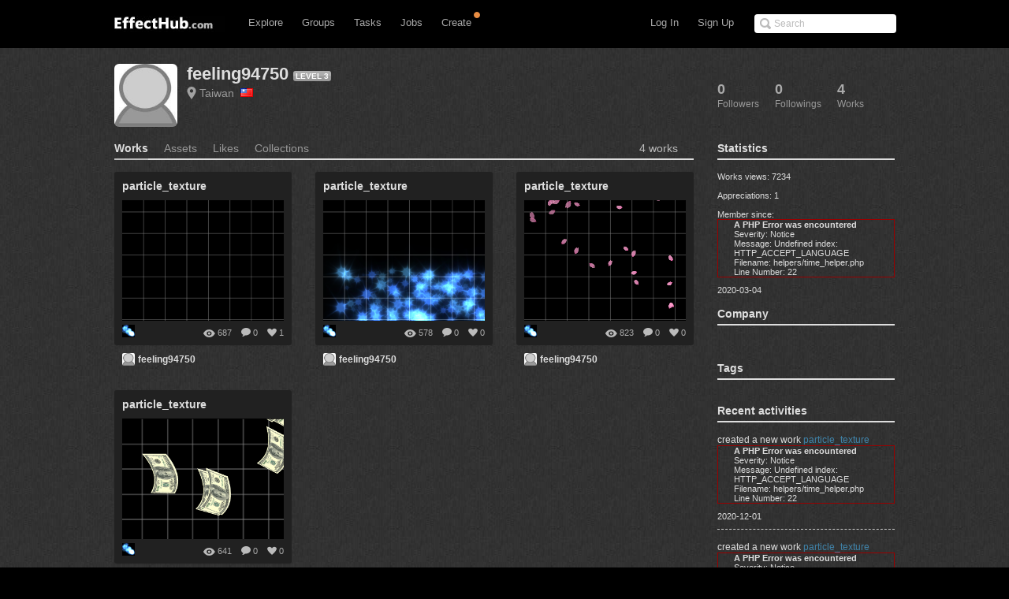

--- FILE ---
content_type: text/html; charset=UTF-8
request_url: http://www.effecthub.com/user/1737482
body_size: 8651
content:
<!DOCTYPE html>
<html xmlns="http://www.w3.org/1999/xhtml">
<head>
	<meta http-equiv="Content-Type" content="text/html; charset=UTF-8">
	<title>EffectHub.com: Your best source for gaming</title>
	<meta name="keywords" content="Gaming artist, Game designer, Gaming social comunity, Game developer, Download, EffectHub, Sparticle, Dragonbones, Away3D, HTML5, 3D, Flash, Unity, Unity3D, WebGL, iOS, iPhone, iPad, iPod, interactive 3D, high-end, interactive, design, director" /> 
	<meta name="description" content="EffectHub is a social network to connect the world's effect artists to enable them to be more productive and successful.">
	<meta name="viewport" content="width=device-width, initial-scale=1.0, minimum-scale=1.0">
	<!--[if gte IE 7]><!-->
	<link href="http://www.effecthub.com/css/main.css" media="screen, projection" rel="stylesheet" type="text/css">
	<link href="http://www.effecthub.com/css/master-min.css" media="screen, projection" rel="stylesheet" type="text/css">
	
	<link href="http://www.effecthub.com/css/popup.css" media="screen, projection" rel="stylesheet" type="text/css">
	<link href="http://www.effecthub.com/css/main2.css" media="screen, projection" rel="stylesheet" type="text/css">
	
	<link href="http://www.effecthub.com/css/flag.css" media="screen, projection" rel="stylesheet" type="text/css">
	<link href="http://www.effecthub.com/css/adapt.css" media="screen, projection" rel="stylesheet" type="text/css">
	<!-- <![endif]-->
	<link href="http://www.effecthub.com/css/print.css" media="print" rel="stylesheet" type="text/css">
	
	<link rel="stylesheet" type="text/css" href="http://www.effecthub.com/css/uploadify.css">
	<!--
	<script src="http://ajax.googleapis.com/ajax/libs/jquery/1.8.3/jquery.min.js"></script>
	-->
	<script src="http://www.effecthub.com/js/jquery.min.js"></script>
	<script type="text/javascript" src="http://www.effecthub.com/js/jquery.tmpl.min.js"></script>
	<script src="http://www.effecthub.com/js/jquery.uploadify.min.js" type="text/javascript"></script>
	<script src="http://www.effecthub.com/js/jquery.idTabs.min.js"></script>
	<script src="http://www.effecthub.com/js/jquery.leanModal.min.js"></script>
	<script src="http://www.effecthub.com/js/main.js" type="text/javascript"></script>
	<link href="http://www.effecthub.com/images/favicon.ico" rel="Effecthub icon" type="image/x-icon" />
</head>

<body id="profile">

<div id="header" class="group" style="border:0"><div id="header-inner" class="group">

	<div id="logo">
			<a href="http://www.effecthub.com/home" style="margin-top:3px"><img alt="effecthub" src="http://www.effecthub.com/images/logo-bw.gif"></a>
		</div>

	<a href="http://www.effecthub.com/#nav" id="toggle-nav">Toggle navigation</a>

	<ul id="nav">
		<li id="t-search" style="top:18px">
			<form id="search" action="http://www.effecthub.com/item/search" method="post">
				<input class="search-text placeholder" type="text" name="search" placeholder="Search" value=""/>
				
			</form>
		</li>
				
		<li id="t-signup"><a href="http://www.effecthub.com/register">Sign Up</a></li>
		<li id="t-signin"><a href="http://www.effecthub.com/login">Log In</a></li>
						<li id="t-explore" style="position:relative;">
			<a href="http://www.effecthub.com/item/featured/MostAppreciated" class="has-sub">Explore</a>
						<ul class="tabs">
			<!--
	<li>
		<a href="http://www.effecthub.com/item/featured/ThisMonth">Picks</a>
	</li>
	<li>
		<a href="http://www.effecthub.com/item/featured/MostAppreciated">Top</a>
	</li>
	<li>
		<a href="http://www.effecthub.com/item/featured/MostDownloaded">Popular</a>
	</li>
	-->
	<li>
		<a href="http://www.effecthub.com/item/featured/ThisMonth">Works</a>
	</li>
	<li>
		<a href="http://www.effecthub.com/folder/explore/top">Folders</a>
	</li>
	<li>
		<a href="http://www.effecthub.com/tool">Tools</a>
	</li>
	<li>
		<a href="http://www.effecthub.com/collection/explore/top">Collections</a>
	</li>
	<li>
		<a href="http://www.effecthub.com/author">Artists</a>
	</li>
</ul>

		</li>
		<li id="t-groups">
			<a href="http://www.effecthub.com/group" class="has-sub">Groups</a>
			<ul class="tabs">
							<li class="">
					<a href="http://www.effecthub.com/group">Groups</a>
				</li>
				<li class="">
					<a href="http://www.effecthub.com/topic/explore">Topics</a>
				</li>
			</ul>

		</li>
		
		<li id="t-tasks" style="position: relative;">
			<a href="http://www.effecthub.com/task" class="has-sub">Tasks</a>
		
			<ul class="tabs">
							<li class="">
					<a href="http://www.effecthub.com/task">Tasks</a>
				</li>
	
			</ul>

		</li>
		
		<li id="t-teams" style="position:relative;">
			<a href="http://www.effecthub.com/job/explore" class="has-sub"   onclick="_gaq.push(['_trackEvent', 'teamNav', 'clicked', 'Click Team Nav'])">Jobs</a>
			<!--<img style="top:0px;left:40px;position:absolute;" src="http://www.effecthub.com/images/new_menu.gif">-->
						
			<ul class="tabs">
							<li class="">
					<a href="http://www.effecthub.com/team/explore"   onclick="_gaq.push(['_trackEvent', 'teamNav', 'clicked', 'Click Team Nav'])">Teams</a>
				</li>
				<li class="">
					<a href="http://www.effecthub.com/company/explore"   onclick="_gaq.push(['_trackEvent', 'teamNav', 'clicked', 'Click Team Nav'])">Companies</a>
				</li>
				<li class="">
					<a href="http://www.effecthub.com/job/explore"   onclick="_gaq.push(['_trackEvent', 'teamNav', 'clicked', 'Click Team Nav'])">Jobs</a>
				</li>
			</ul>

		</li>

		<li id="t-editors" style="position: relative;">
			<a href="javascript:" class="has-sub">Create</a>
			<img src="http://www.effecthub.com/images/icon-notice.png" width="10px" height="10px" style="position:absolute;top:-3px;right:-2px;" />
			<ul class="tabs">
				<!--
				<li class="">
					<a href="http://www.effecthub.com/painter">AI Painting</a>
				</li>
				<li class="">
					<a href="http://www.effecthub.com/chatgpt">AI Writer(ChatGPT)</a>
				</li>
        <li class="">
					<a href="http://www.effecthub.com/poster">Poster Editor</a>
				</li>
			-->
				<li class="">
					<a href="http://www.effecthub.com/particle2dx">Particle2dx Editor</a>
				</li>
				<!-- <li class="">
					<a href="http://www.effecthub.com/item/new_content/particle">Sparticle Editor</a>
				</li> -->
				<li class="">
					<a href="http://www.effecthub.com/item/new_content/htmleditor">HTML5 Editor</a>
				</li>
				<li class="">
					<a href="http://www.effecthub.com/item/new_content/aseditor">ActionScript Editor</a>
				</li>
	
			</ul>

		</li>
		
				
	</ul>
</div></div> <!-- /header -->

<hr>
<!--
-->


<div id="share" class="pop">
        
				<div id="register-header" class="pop-header">
					<h2>Share to EffectHub.com</h2>
					<p>You can earn money or coins from your share:)</p>
					<a class="modal_close" href="javascript:"></a>
				</div>
        <div id="sharetabs"> 
  <div class="apps-type"> 	
<ul class="tabs">
	<li style="margin:20px 0 0 20px;"><a href="#onlinecreate-ct" style="color:#000">Create Online</a></li>
	<li style="margin:20px 0 0 20px;"><a href="#sharework-ct" class="selected" style="color:#000">Upload Work</a></li>
	<li style="margin:20px 0 0 20px;display:none"><a href="#sharefile-ct" style="color:#000">Share File</a></li>
	<li style="margin:20px 0 0 20px;display:none"><a href="#sharecode-ct" style="color:#000">Write Code</a></li>
	<li style="margin:20px 0 0 20px"><a href="#shareurl-ct" style="color:#000">Share URL</a></li>
</ul>
</div>

	
	<div id="onlinecreate-ct">
	<form class="gen-form with-messages">
	<div class="form-field">
            <fieldset>
                    <div>
						<div style="margin-left:40px;margin-bottom:25px;width:100%;display:block;float:left">
			<a style="float:left;" target="_blank" href="http://www.effecthub.com/particle2dx"><div  onclick="mixpanel.track('Click Create 2D Effect In Header');" class="uploadify-button disk-upload-button" style="height: 30px; line-height: 30px; width: 150px;margin:-1px 0 0 0;"><span class="uploadify-button-text">Create Cocos2D Effect</span></div></a>  
			<a style="float:left;margin-left:20px;" href="http://www.effecthub.com/item/new_content/particle"><div  onclick="mixpanel.track('Click Create 3D Effect In Header');" class="uploadify-button disk-upload-button" style="height: 30px; line-height: 30px; width: 150px;margin:-1px 0 0 0;"><span class="uploadify-button-text">Create Flash3D Effect</span></div></a>
			</div>
			<div style="margin-left:40px;margin-bottom:25px;width:100%;display:block;float:left">
			<a style="float:left;" href="http://www.effecthub.com/item/new_content/htmleditor"><div  onclick="mixpanel.track('Click Write HTML In Header');" class="uploadify-button disk-upload-button" style="height: 30px; line-height: 30px; width: 150px;margin:-1px 0 0 0;"><span class="uploadify-button-text">Create HTML5 Effect</span></div></a>  
			<a style="float:left;margin-left:20px;" href="http://www.effecthub.com/item/new_content/aseditor"><div  onclick="mixpanel.track('Click Write AS In Header');" class="uploadify-button disk-upload-button" style="height: 30px; line-height: 30px; width: 150px;margin:-1px 0 0 0;"><span class="uploadify-button-text">Create AS Effect</span></div></a>
	</div>
                    </div>
            </fieldset>
            <p class="message" style="margin:0 20px;font-size:12px;color:#444">Tips: you can use <a target='_blank' href='http://www.effecthub.com/t/sparticle'>Sparticle</a> for uploading away3D effects.</p>
    </div>
	</form>
	</div>	
	
	<div id="sharework-ct">
	<form class="gen-form with-messages">
	<div class="form-field">
            <fieldset>
                    <div>
						<div style="margin-left:45px;margin-bottom:25px;width:100%;display:block;float:left">
			<a style="float:left;margin-left:20px;" href="http://www.effecthub.com/item/upload"><div class="uploadify-button disk-upload-button" style="height: 30px; line-height: 30px; width: 120px;margin:-1px 0 0 0;"><span class="uploadify-button-text">Upload New Work</span></div></a>
			<a style="float:left;margin-left:20px;" href="http://www.effecthub.com/folder/create"><div class="uploadify-button disk-upload-button" style="height: 30px; line-height: 30px; width: 120px;margin:-1px 0 0 0;"><span class="uploadify-button-text">Upload Folder</span></div></a>
	</div>
                    </div>
            </fieldset>
            <p class="message" style="margin:0 20px;font-size:12px;color:#444">Tips: you can use <a target='_blank' href='http://www.effecthub.com/t/sparticle'>Sparticle</a> for uploading away3D effects.</p>
    </div>
	</form>
	</div>	

	<div id="sharefile-ct">
	<form class="gen-form with-messages">
	<div class="form-field">
            <fieldset>
                    <div>
						<div style="margin-left:100px;margin-bottom:25px;width:100%;display:block;float:left">
						<div id="sharequeue"></div>
						<input id="share_upload" name="share_upload" type="file" multiple="true">
						</div>
            <div id="sharelist" style="margin-left:20px;margin-bottom:20px;font-size:12px;color:#444;float:left;width:100%;height:auto;display:block;clear:both;">
			</div>
                    </div>
            </fieldset>
            <p class="message" style="margin-left:20px;font-size:12px;color:#444">Tips: you can download <a target='_blank' href='http://www.effecthub.com/t/sparticle'>Sparticle</a> for uploading effects.</p>
    </div>
	</form>			  
	</div>


	<div id="sharecode-ct">
	<form class="gen-form with-messages">
	<div class="form-field">
            <fieldset>
                    <div>
						<div style="margin-left:60px;margin-bottom:25px;width:100%;display:block;float:left">
			<a style="float:left;" href="http://www.effecthub.com/item/new_content/htmleditor"><div  onclick="mixpanel.track('Click Write HTML In Header');" class="uploadify-button disk-upload-button" style="height: 30px; line-height: 30px; width: 120px;margin:-1px 0 0 0;"><span class="uploadify-button-text">Create HTML5 Effect</span></div></a>  
			<a style="float:left;margin-left:20px;" href="http://www.effecthub.com/item/new_content/aseditor"><div  onclick="mixpanel.track('Click Write AS In Header');" class="uploadify-button disk-upload-button" style="height: 30px; line-height: 30px; width: 120px;margin:-1px 0 0 0;"><span class="uploadify-button-text">Create AS Effect</span></div></a>
	</div>
                    </div>
            </fieldset>
            <p class="message" style="margin-left:20px;font-size:12px;color:#444">Tips: The ActionScript editor is supporting Away3D, Starling, Dragonbones and Flex frameworks.</p>
    </div>
	</form>
	</div>	

	<div id="shareurl-ct">
	<form id="shareURLForm" action="http://www.effecthub.com/item/share" class="gen-form with-messages">
	<div class="form-field">
            <fieldset>
                    <div>
                    <div class="txt-fld" style="padding-top:0">
				    <input style="width:95%;height:30px;margin-right:10px;" name="share_url" type="text"/>

				  </div>
						<div style="margin-left:120px;margin-top:10px;margin-bottom:25px;width:100%;display:block;float:left">
						
						<a style="float:left;" href="javascript:shareURLForm.submit()"><div  onclick="mixpanel.track('Click Share URL In Header');" class="uploadify-button disk-upload-button" style="height: 30px; line-height: 30px; width: 120px;margin:-1px 0 0 0;"><span class="uploadify-button-text">Share URL</span></div></a>  
						</div>
                    </div>
            </fieldset>
            <p class="message" style="margin-left:20px;font-size:12px;color:#444">Tips: paste the web page URL then click button:)</p>
    </div>
	</form>
	</div>	
	
</div>
<script type="text/javascript"> 
  $("#sharetabs div").idTabs(); 
</script>

		</div>
		
		<script type="text/javascript">
			$(function() {
    			$('a[rel*=leanModal]').leanModal({ top : 150, closeButton: ".modal_close" });
			});
		</script>

<script type="text/javascript">
		$(function() {
			$('#share_upload').uploadify({
				'formData'     : {
					'method'   : 'post',
					'queueID'  : 'sharequeue',
					'timestamp' : '1769982378',
					'token'     : '7beb42729f52356cfc926509a09d8354'
				},
				'buttonClass' : 'disk-upload-button',
				'buttonText' : 'Upload Folder',
				'swf'      : 'http://www.effecthub.com/swf/uploadify.swf',
				'uploader' : 'http://www.effecthub.com/disk/uploadShareFile',
				'onUploadSuccess' : function(file, data, response) {
						var filedata = JSON.parse(data);
						var sourcehtml = "<a href='"+'http://www.effecthub.com/item'+"/"+filedata.id+"' target='_blank'>"+filedata.title+"</a>&nbsp;&nbsp;<a href='"+'http://www.effecthub.com/item/edit'+"/"+filedata.id+"' target='_blank'>"+'Edit'+"</a><br/>"
						$('#sharelist').prepend(sourcehtml);
					
			    }
			});
		});
	</script>

<div id="wrap"><div id="wrap-inner">

<!--
<script type="text/javascript"
      src="http://maps.googleapis.com/maps/api/js?key=AIzaSyAT68YBldHJ2B05MT05QsDNeXBmuz3p_90&sensor=true&language=en">
    </script>
    <script type="text/javascript">
      var map;
      var marker;
      var currentLocation;
      function initialize() {
         var geocoder = new google.maps.Geocoder();
         var mapOptions = {
            zoom: 4,
            mapTypeId: google.maps.MapTypeId.ROADMAP
         }
         map = new google.maps.Map(document.getElementById('map_canvas'), mapOptions);
 
         marker = new google.maps.Marker ({
         	 map: map,
             title: "Author's Location"
         });
         if($('#logineduser').attr('name') == "myself"){
         	marker.setDraggable(true);
         	marker.setTitle("You can drag this icon to change your location");
         }
         
         var lat = $('#userLatitude').attr('name');
         var lon = $('#userLongitude').attr('name');
         if(lat != null && lon != null && lat != "" && lon != ""){
         	var myLatlng = new google.maps.LatLng(lat*1,lon*1);
         	marker.setPosition(myLatlng);
         	map.setCenter(myLatlng);
         	currentLocation = marker.getPosition();
         }else{
         var address = $('#countryCode').attr('name');
         geocoder.geocode( { 'address': address}, function(results, status) {
         if (status == google.maps.GeocoderStatus.OK) {
           map.setCenter(results[0].geometry.location);
           /*marker = new google.maps.Marker({
             map: map,
             position: results[0].geometry.location,
             draggable:true
           });*/
           marker.setPosition(results[0].geometry.location);
           currentLocation = marker.getPosition();
         }else {
          alert('Geocode was not successful for the following reason: ' + status);
         }
        });
       } 
       
        google.maps.event.addListener(marker, 'dragend', function(e) {
            var point = marker.getPosition();
            map.panTo(point);
        });
     }
     
     function getLocation() {
         var point = marker.getPosition();
         //alert("lng is:" + point.lng() + ",lat is:" + point.lat());
         var userID = $('#userid').attr('name');
         $.ajax({  
             type:"GET" 
             ,url:"http://www.effecthub.com/user/saveuserlocation/"+userID  
             ,data:{latitude:point.lat(), longitude:point.lng()}                                
             ,contentType:'text/html;charset=utf-8'//编码格式   
             ,success:function(data){  
                 alert("Save Location Successfully!");  
             }//请求成功后  
             ,error:function(data){  
                
             }//请求错误  
          });
        currentLocation = point;
     }
     
     function cancelDrag(){
     	marker.setPosition(currentLocation);
     	map.panTo(currentLocation);
     }   
     
     google.maps.event.addDomListener(window, 'load', initialize);
    </script>
    -->
<div id="content" class="group">


<div class="profile-actions group">
	<ul class="profile-tabs">
		<li class="followers">
	
		<a href="http://www.effecthub.com/user/showfollowers/1737482">		<span class="count">0</span>
		<span class="meta">Followers</span>
</a>
</li>
		
		<li class="following">
	
		<a href="http://www.effecthub.com/user/showfollowing/1737482">		<span class="count">0</span>
		<span class="meta">Followings</span>
</a>
</li>
		
		<li class="listed">
	
		<a href="http://www.effecthub.com/user/1737482">		<span class="count">4</span>
		<span class="meta">Works</span>
</a>
</li>


	</ul>
</div>


<div class="full">
	<div class="profile vcard group ">
	<div data-picture="" data-alt="feeling94750" data-class="photo">
	<img alt="feeling94750" class="photo" src="http://www.effecthub.com/images/blank.jpg">	</div>
	<h1>
		<span class="fn edit">
			<a href="http://www.effecthub.com/user/1737482">feeling94750</a>
			<span class="badge badge-pro">
	          LEVEL 3	          </span>
		</span>
	</h1>

	<ul class="profile-details">
		<li>
			<a href="http://www.effecthub.com/author/countrySearch/TW" class="locality">Taiwan			&nbsp;<i class="flag X1 tw"></i></a>
		</li>
		<!--  -->
			</ul>

	

	
	


		


<div class="member-actions">
	 </div>


	
</div>

</div>

<div id="main">
	
	<ul class="tabs">
		<li class="active">
	
		<a href="http://www.effecthub.com/user/1737482">		<span class="meta">Works</span>
		<span class="count"></span>
</a>
</li>



<li class="">
			
				<a href="http://www.effecthub.com/user/assets/1737482">		<span class="meta">Assets</span>
				<span class="count"></span>
		</a>
		</li>
	<li class="">
	
		<a href="http://www.effecthub.com/item/mylike/1737482">		<span class="meta">Likes</span>
		<span class="count"></span>
</a>
</li>
	<li class="">
	
		<a href="http://www.effecthub.com/collection/index/1737482">		<span class="meta">Collections</span>
		<span class="count"></span>
</a>
</li>

	<li class="total-num">
		4 works</li>
	


</ul>
	

		<ol class="effecthubs group">
				
		<li id="screenshot-1085677" class="group ">
	<div class="effecthub">
		<div class="effecthub-shot">
		<h5 style="margin-bottom:10px;overflow:hidden;white-space: nowrap;text-overflow:ellipsis;">particle_texture</h5>
	        
			<div class="effecthub-img">
	<a href="http://www.effecthub.com/item/314038" class="effecthub-link"><div data-picture="" data-alt="particle_texture">
	  <span class="item_image_wrap" alt="particle_texture">
                        <span class="item_image" style="background-image:url(http://www.effecthub.com/uploads/item/314038.jpg)"></span>
  </span>
 </div></a>
	<a href="http://www.effecthub.com/item/314038" class="effecthub-over" style="opacity: 0;">		<strong>particle_texture</strong>
		<span class="comment">...</span>

		<em class="timestamp"><div style="border:1px solid #990000;padding-left:20px;margin:0 0 10px 0;">

<h4>A PHP Error was encountered</h4>

<p>Severity: Notice</p>
<p>Message:  Undefined index: HTTP_ACCEPT_LANGUAGE</p>
<p>Filename: helpers/time_helper.php</p>
<p>Line Number: 22</p>

</div>2020-12-01</em>
</a></div>
			<ul class="tools group" style="visibility: visible;">
	<li class="fav">
		<a href="http://www.effecthub.com/item/314038" title="See fans of this work!">1</a>
	</li>
	<li class="cmnt">
		<a href="http://www.effecthub.com/item/314038#comments" title="See comments of this work!">0</a>
	</li>
	<li class="views">687</li>
</ul>

		</div>
		<div class="extras">
											     			<a href="http://www.effecthub.com/t/Particle2dx" style="display: inline;">
     			<span rel="tipsy" class="rebound-mark" style="display: inline;" original-title="This work created using  Particle2dx. Click to see the detail of the tool">
				<img alt="Attachments" height="16" src="http://www.effecthub.com/uploads/tool/94_thumb.jpg" width="16">
				</span>
				</a>
																<!--
				     			<a target="_blank" href="http://www.effecthub.com/item/download/314038" style="display: inline;"><span rel="tipsy" class="attachments-mark" style="display: inline;" original-title="This work can be downloaded. Click to download.">
				<img alt="Attachments" height="16" src="http://www.effecthub.com/images/icon-attach-16-2x.png" width="16"></a>
				</span>
								-->
		</div>
	</div>

	<h2>
		<span class="attribution-user">
			<a href="http://www.effecthub.com/user/1737482" class="url" rel="contact" title="feeling94750"><img alt="feeling94750" class="photo" src="http://www.effecthub.com/images/blank.jpg"> feeling94750</a>
			
		</span>
	</h2>
</li>
				
		<li id="screenshot-1085677" class="group ">
	<div class="effecthub">
		<div class="effecthub-shot">
		<h5 style="margin-bottom:10px;overflow:hidden;white-space: nowrap;text-overflow:ellipsis;">particle_texture</h5>
	        
			<div class="effecthub-img">
	<a href="http://www.effecthub.com/item/313692" class="effecthub-link"><div data-picture="" data-alt="particle_texture">
	  <span class="item_image_wrap" alt="particle_texture">
                        <span class="item_image" style="background-image:url(http://www.effecthub.com/uploads/item/313692.jpg)"></span>
  </span>
 </div></a>
	<a href="http://www.effecthub.com/item/313692" class="effecthub-over" style="opacity: 0;">		<strong>particle_texture</strong>
		<span class="comment">...</span>

		<em class="timestamp"><div style="border:1px solid #990000;padding-left:20px;margin:0 0 10px 0;">

<h4>A PHP Error was encountered</h4>

<p>Severity: Notice</p>
<p>Message:  Undefined index: HTTP_ACCEPT_LANGUAGE</p>
<p>Filename: helpers/time_helper.php</p>
<p>Line Number: 22</p>

</div>2020-11-25</em>
</a></div>
			<ul class="tools group" style="visibility: visible;">
	<li class="fav">
		<a href="http://www.effecthub.com/item/313692" title="See fans of this work!">0</a>
	</li>
	<li class="cmnt">
		<a href="http://www.effecthub.com/item/313692#comments" title="See comments of this work!">0</a>
	</li>
	<li class="views">578</li>
</ul>

		</div>
		<div class="extras">
											     			<a href="http://www.effecthub.com/t/Particle2dx" style="display: inline;">
     			<span rel="tipsy" class="rebound-mark" style="display: inline;" original-title="This work created using  Particle2dx. Click to see the detail of the tool">
				<img alt="Attachments" height="16" src="http://www.effecthub.com/uploads/tool/94_thumb.jpg" width="16">
				</span>
				</a>
																<!--
				     			<a target="_blank" href="http://www.effecthub.com/item/download/313692" style="display: inline;"><span rel="tipsy" class="attachments-mark" style="display: inline;" original-title="This work can be downloaded. Click to download.">
				<img alt="Attachments" height="16" src="http://www.effecthub.com/images/icon-attach-16-2x.png" width="16"></a>
				</span>
								-->
		</div>
	</div>

	<h2>
		<span class="attribution-user">
			<a href="http://www.effecthub.com/user/1737482" class="url" rel="contact" title="feeling94750"><img alt="feeling94750" class="photo" src="http://www.effecthub.com/images/blank.jpg"> feeling94750</a>
			
		</span>
	</h2>
</li>
				
		<li id="screenshot-1085677" class="group ">
	<div class="effecthub">
		<div class="effecthub-shot">
		<h5 style="margin-bottom:10px;overflow:hidden;white-space: nowrap;text-overflow:ellipsis;">particle_texture</h5>
	        
			<div class="effecthub-img">
	<a href="http://www.effecthub.com/item/290202" class="effecthub-link"><div data-picture="" data-alt="particle_texture">
	  <span class="item_image_wrap" alt="particle_texture">
                        <span class="item_image" style="background-image:url(http://www.effecthub.com/uploads/item/290202.jpg)"></span>
  </span>
 </div></a>
	<a href="http://www.effecthub.com/item/290202" class="effecthub-over" style="opacity: 0;">		<strong>particle_texture</strong>
		<span class="comment">...</span>

		<em class="timestamp"><div style="border:1px solid #990000;padding-left:20px;margin:0 0 10px 0;">

<h4>A PHP Error was encountered</h4>

<p>Severity: Notice</p>
<p>Message:  Undefined index: HTTP_ACCEPT_LANGUAGE</p>
<p>Filename: helpers/time_helper.php</p>
<p>Line Number: 22</p>

</div>2020-08-26</em>
</a></div>
			<ul class="tools group" style="visibility: visible;">
	<li class="fav">
		<a href="http://www.effecthub.com/item/290202" title="See fans of this work!">0</a>
	</li>
	<li class="cmnt">
		<a href="http://www.effecthub.com/item/290202#comments" title="See comments of this work!">0</a>
	</li>
	<li class="views">823</li>
</ul>

		</div>
		<div class="extras">
											     			<a href="http://www.effecthub.com/t/Particle2dx" style="display: inline;">
     			<span rel="tipsy" class="rebound-mark" style="display: inline;" original-title="This work created using  Particle2dx. Click to see the detail of the tool">
				<img alt="Attachments" height="16" src="http://www.effecthub.com/uploads/tool/94_thumb.jpg" width="16">
				</span>
				</a>
																<!--
				     			<a target="_blank" href="http://www.effecthub.com/item/download/290202" style="display: inline;"><span rel="tipsy" class="attachments-mark" style="display: inline;" original-title="This work can be downloaded. Click to download.">
				<img alt="Attachments" height="16" src="http://www.effecthub.com/images/icon-attach-16-2x.png" width="16"></a>
				</span>
								-->
		</div>
	</div>

	<h2>
		<span class="attribution-user">
			<a href="http://www.effecthub.com/user/1737482" class="url" rel="contact" title="feeling94750"><img alt="feeling94750" class="photo" src="http://www.effecthub.com/images/blank.jpg"> feeling94750</a>
			
		</span>
	</h2>
</li>
				
		<li id="screenshot-1085677" class="group ">
	<div class="effecthub">
		<div class="effecthub-shot">
		<h5 style="margin-bottom:10px;overflow:hidden;white-space: nowrap;text-overflow:ellipsis;">particle_texture</h5>
	        
			<div class="effecthub-img">
	<a href="http://www.effecthub.com/item/272064" class="effecthub-link"><div data-picture="" data-alt="particle_texture">
	  <span class="item_image_wrap" alt="particle_texture">
                        <span class="item_image" style="background-image:url(http://www.effecthub.com/uploads/item/272064.jpg)"></span>
  </span>
 </div></a>
	<a href="http://www.effecthub.com/item/272064" class="effecthub-over" style="opacity: 0;">		<strong>particle_texture</strong>
		<span class="comment">...</span>

		<em class="timestamp"><div style="border:1px solid #990000;padding-left:20px;margin:0 0 10px 0;">

<h4>A PHP Error was encountered</h4>

<p>Severity: Notice</p>
<p>Message:  Undefined index: HTTP_ACCEPT_LANGUAGE</p>
<p>Filename: helpers/time_helper.php</p>
<p>Line Number: 22</p>

</div>2020-03-04</em>
</a></div>
			<ul class="tools group" style="visibility: visible;">
	<li class="fav">
		<a href="http://www.effecthub.com/item/272064" title="See fans of this work!">0</a>
	</li>
	<li class="cmnt">
		<a href="http://www.effecthub.com/item/272064#comments" title="See comments of this work!">0</a>
	</li>
	<li class="views">641</li>
</ul>

		</div>
		<div class="extras">
											     			<a href="http://www.effecthub.com/t/Particle2dx" style="display: inline;">
     			<span rel="tipsy" class="rebound-mark" style="display: inline;" original-title="This work created using  Particle2dx. Click to see the detail of the tool">
				<img alt="Attachments" height="16" src="http://www.effecthub.com/uploads/tool/94_thumb.jpg" width="16">
				</span>
				</a>
																<!--
				     			<a target="_blank" href="http://www.effecthub.com/item/download/272064" style="display: inline;"><span rel="tipsy" class="attachments-mark" style="display: inline;" original-title="This work can be downloaded. Click to download.">
				<img alt="Attachments" height="16" src="http://www.effecthub.com/images/icon-attach-16-2x.png" width="16"></a>
				</span>
								-->
		</div>
	</div>

	<h2>
		<span class="attribution-user">
			<a href="http://www.effecthub.com/user/1737482" class="url" rel="contact" title="feeling94750"><img alt="feeling94750" class="photo" src="http://www.effecthub.com/images/blank.jpg"> feeling94750</a>
			
		</span>
	</h2>
</li>
		
	</ol>

	
<div class="page">
</div>



</div> <!-- /main -->

<div class="secondary">

	<!--
	<h3>Location:</h3>
	<div id="userLatitude" name=""></div>
           <div id="userLongitude" name=""></div>
               <div id="countryCode" name="Taiwan"></div>
	
	<div class='floatleft' id="map_canvas" style="width:225px; height:140px;margin-right:5px;">
                    </div>
                    	
                     
	
<br><br>
	-->

<!--
	<h3>Recent <span class="meta">Activity</span></h3>
<ul class="activity-mini">
		<li class="followed">
	<strong>Followed</strong> <a href="/theGoldenWest" class="url" rel="contact">Bret Baker</a>.
	<em class="time">5 days ago</em>
</li>

	<li class="followed">
	<strong>Followed</strong> <a href="/humcreative" class="url" rel="contact">Hum Creative</a>.
	<em class="time">6 days ago</em>
</li>
</ul>
-->

<h3>Statistics <span class="meta"></span></h3>
<ol id="tags" class="tags group">
	<div style="font-size:11px">
	Works views: 7234 <br/><br/>
	Appreciations: 1 <br/><br/>
	Member since: <div style="border:1px solid #990000;padding-left:20px;margin:0 0 10px 0;">

<h4>A PHP Error was encountered</h4>

<p>Severity: Notice</p>
<p>Message:  Undefined index: HTTP_ACCEPT_LANGUAGE</p>
<p>Filename: helpers/time_helper.php</p>
<p>Line Number: 22</p>

</div>2020-03-04<br/>
	</div>
	</ol>

<h3>Company <span class="meta"></span></h3>
	<a title="gmail.com" href="http://www.effecthub.com/company/643"><img width="50px" style="border-radius:5px" height="auto" src=""></a>
<br/><br/>
	
<h3>Tags <span class="meta"></span></h3>
<ol id="tags" class="tags group">
	</ol>
	
<h3>Recent activities <span class="meta"></span></h3>
<ol class="effecthubs group">
	                   <div class='commentitem' style='font-size:11px;border-bottom: 1px dashed #CDCDCD;padding-bottom:10px;'>
                            
                            <div>
                                
                                	<div class="commenttext">
                                	created a new work                                		<a href="http://www.effecthub.com/item/314038">particle_texture</a>
                                	
                                	                                   	</div>
                                	 <p style="color:#777;"><div style="border:1px solid #990000;padding-left:20px;margin:0 0 10px 0;">

<h4>A PHP Error was encountered</h4>

<p>Severity: Notice</p>
<p>Message:  Undefined index: HTTP_ACCEPT_LANGUAGE</p>
<p>Filename: helpers/time_helper.php</p>
<p>Line Number: 22</p>

</div>2020-12-01</p>
                                </div>
                            
                            
                            <!-- 
                            
                            <div>
                                                                <div class="commenttext" style='font-size:12px;margin-top:10px;'> 
                                                                <a href="">particle_texture</a>	
                                	
                               
                                </div>
                                
                                                            </div>
                            
                             -->
                   </div> 
                                   <div class='commentitem' style='font-size:11px;border-bottom: 1px dashed #CDCDCD;padding-bottom:10px;'>
                            
                            <div>
                                
                                	<div class="commenttext">
                                	created a new work                                		<a href="http://www.effecthub.com/item/313692">particle_texture</a>
                                	
                                	                                   	</div>
                                	 <p style="color:#777;"><div style="border:1px solid #990000;padding-left:20px;margin:0 0 10px 0;">

<h4>A PHP Error was encountered</h4>

<p>Severity: Notice</p>
<p>Message:  Undefined index: HTTP_ACCEPT_LANGUAGE</p>
<p>Filename: helpers/time_helper.php</p>
<p>Line Number: 22</p>

</div>2020-11-25</p>
                                </div>
                            
                            
                            <!-- 
                            
                            <div>
                                                                <div class="commenttext" style='font-size:12px;margin-top:10px;'> 
                                                                <a href="">particle_texture</a>	
                                	
                               
                                </div>
                                
                                                            </div>
                            
                             -->
                   </div> 
                                   <div class='commentitem' style='font-size:11px;border-bottom: 1px dashed #CDCDCD;padding-bottom:10px;'>
                            
                            <div>
                                
                                	<div class="commenttext">
                                	created a new work                                		<a href="http://www.effecthub.com/item/290202">particle_texture</a>
                                	
                                	                                   	</div>
                                	 <p style="color:#777;"><div style="border:1px solid #990000;padding-left:20px;margin:0 0 10px 0;">

<h4>A PHP Error was encountered</h4>

<p>Severity: Notice</p>
<p>Message:  Undefined index: HTTP_ACCEPT_LANGUAGE</p>
<p>Filename: helpers/time_helper.php</p>
<p>Line Number: 22</p>

</div>2020-08-26</p>
                                </div>
                            
                            
                            <!-- 
                            
                            <div>
                                                                <div class="commenttext" style='font-size:12px;margin-top:10px;'> 
                                                                <a href="">particle_texture</a>	
                                	
                               
                                </div>
                                
                                                            </div>
                            
                             -->
                   </div> 
                                   <div class='commentitem' style='font-size:11px;border-bottom: 1px dashed #CDCDCD;padding-bottom:10px;'>
                            
                            <div>
                                
                                	<div class="commenttext">
                                	created a new work                                		<a href="http://www.effecthub.com/item/272064">particle_texture</a>
                                	
                                	                                   	</div>
                                	 <p style="color:#777;"><div style="border:1px solid #990000;padding-left:20px;margin:0 0 10px 0;">

<h4>A PHP Error was encountered</h4>

<p>Severity: Notice</p>
<p>Message:  Undefined index: HTTP_ACCEPT_LANGUAGE</p>
<p>Filename: helpers/time_helper.php</p>
<p>Line Number: 22</p>

</div>2020-03-04</p>
                                </div>
                            
                            
                            <!-- 
                            
                            <div>
                                                                <div class="commenttext" style='font-size:12px;margin-top:10px;'> 
                                                                <a href="">particle_texture</a>	
                                	
                               
                                </div>
                                
                                                            </div>
                            
                             -->
                   </div> 
                                
	  

	</ol>

</div> <!-- /secondary -->



</div>






</div></div>
<hr>
<div style="border:1px solid #990000;padding-left:20px;margin:0 0 10px 0;">

<h4>A PHP Error was encountered</h4>

<p>Severity: Notice</p>
<p>Message:  Undefined index: HTTP_ACCEPT_LANGUAGE</p>
<p>Filename: views/footer.php</p>
<p>Line Number: 6</p>

</div><div id="footer"><div id="footer-inner">

	<div class="group">
		<div class="footer-links">
			<p class="logo"><a href="http://www.effecthub.com/home"><img alt="effecthub" src="http://www.effecthub.com/img/logo.jpg"></a><br>Your Best Source for Gaming</p>
			<p>Choose language</p> 
			<select class="footer-language">
				<option value="1" selected='selected'>English</option>
				<option value="2" >简体中文</option>
			</select>
		</div>
		<div class="footer-links">
			<h3>More</h3>
			<ul>
				<li><a href="http://www.effecthub.com/about" id="f-home">About</a></li>
				<li><a href="http://www.effecthub.com/contact">Contact</a></li>
				<li><a href="http://www.effecthub.com/terms">Terms</a></li>
				<li><a href="http://www.effecthub.com/privacy">Privacy</a></li>
            </ul>
		</div>

		<div class="footer-links">
			<h3>Social</h3>
			<ul>
				<li><a target="_blank" href="http://twitter.com/effecthub">Twitter</a></li>
				<li><a target="_blank" href="http://facebook.com/effecthub">Facebook</a></li>
				<li><a target="_blank" href="http://weibo.com/effecthub">Weibo</a></li>
				<li><a href="http://www.effecthub.com/contact">WeChat</a></li>
			</ul>
		</div>
		<div class="footer-links">
			<h3>Connect</h3>
			<ul>
                <li><a href="http://www.effecthub.com/advertise">Advertise</a></li>
                <li><a href="http://www.effecthub.com/api">Developer</a></li>
                			    <li><a href="http://www.effecthub.com/rss">RSS</a></li>
			</ul>
		</div>

	</div>

	<p>Copyright © 2013-2025 EffectHub.com.</p>
	
</div></div> <!-- /footer -->

<script src="http://www.effecthub.com/js/jquery.touchSwipe.js" type="text/javascript"></script>
<script src="http://www.effecthub.com/js/jquery.tipsy.js" type="text/javascript"></script>
<script src="http://www.effecthub.com/js/matchMedia.js" type="text/javascript"></script>
<script src="http://www.effecthub.com/js/application.js" type="text/javascript"></script>
<script src="http://www.effecthub.com/js/list.js" type="text/javascript"></script>


<div id="backtop" class="backTop" style="display: block;"><a href="javascript:" id="toTop" class="goTop" title="" onclick="window.scrollTo(0,0);return false" style="display: none;"></a></div>
	<script>
var ie6 = navigator.appVersion.indexOf('MSIE 6.0') != -1 ? true : false;

function topFixed(){
	document.documentElement.scrollTop + document.body.scrollTop > 400 ? document.getElementById("toTop").style.display = "block" : document.getElementById("toTop").style.display = "none";
	
	if(ie6) {
		document.getElementById("toTop").style.top = document.documentElement.clientHeight + document.documentElement.scrollTop - document.getElementById("toTop").clientHeight - 45 + "px";
	}
}

window.onscroll = function(){ topFixed() }
</script>

<script type="text/javascript">
var _gaq = _gaq || [];
_gaq.push(['_setAccount', 'UA-40602328-2']);
_gaq.push(['_setDomainName', '.effecthub.com']);

_gaq.push(['_trackPageview']);
_gaq.push(['_trackPageLoadTime']);

window._ga_init = function() {
    var ga = document.createElement('script');
    ga.src = ('https:' == document.location.protocol ? 'https://ssl' : 'http://www') + '.google-analytics.com/ga.js';
    ga.setAttribute('async', 'true');
    document.documentElement.firstChild.appendChild(ga);
};
if (window.addEventListener) {
    window.addEventListener('load', _ga_init, false);
} else {
    window.attachEvent('onload', _ga_init);
}
</script>

<script>
$('.footer-language').change(function(){

	$.post(
		"http://www.effecthub.com/language/select",
		{ language: $('.footer-language').val() },
		function(data,status){
			document.location.reload();
		});
});
</script>

</body></html>
<div style="border:1px solid #990000;padding-left:20px;margin:0 0 10px 0;">

<h4>A PHP Error was encountered</h4>

<p>Severity: Notice</p>
<p>Message:  Undefined index: HTTP_ACCEPT_LANGUAGE</p>
<p>Filename: controllers/user.php</p>
<p>Line Number: 16</p>

</div>